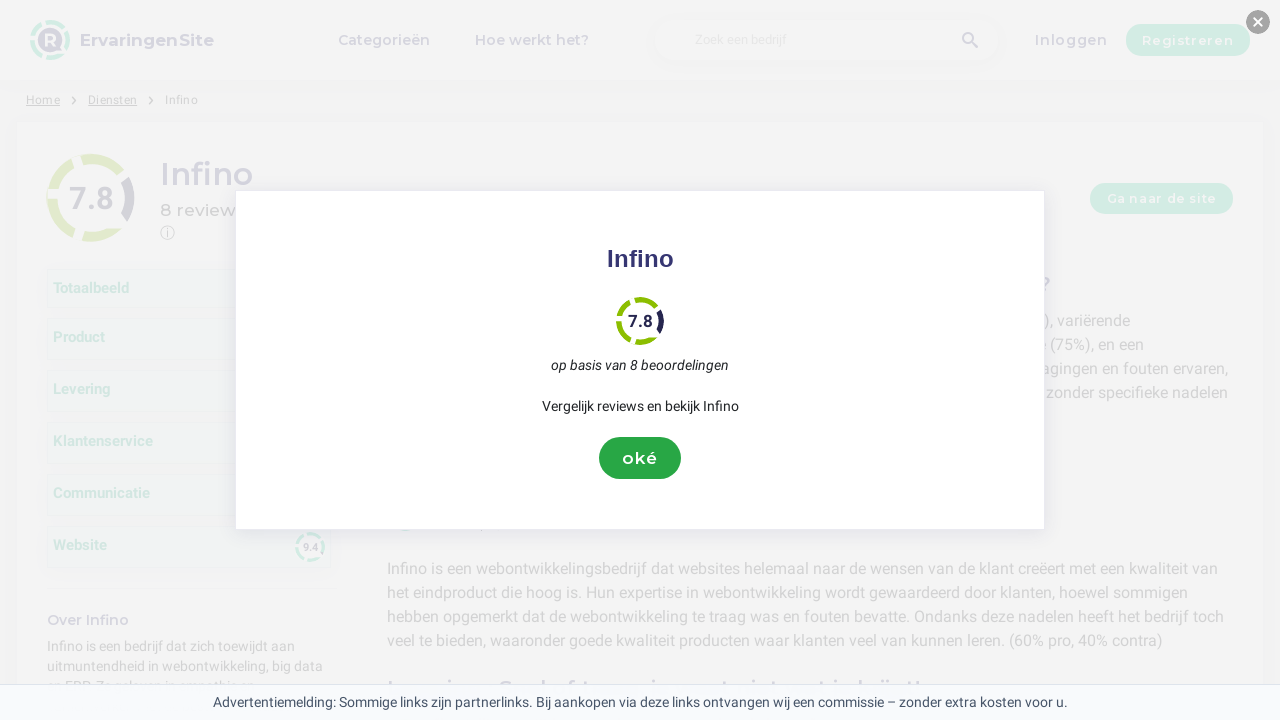

--- FILE ---
content_type: text/html; charset=utf-8
request_url: https://ervaringensite.be/infino
body_size: 11534
content:
<!DOCTYPE html><html lang="nl-be"><head><meta charset="utf-8"/><meta http-equiv="content-language" content="nl-be"><meta name="google-site-verification" content="a78oQADTx8AvE-PF2UAdNXWszzqbiWnZqSA_OO3OhxM" /><meta name="viewport" content="width=device-width, initial-scale=1, shrink-to-fit=no"/><link rel="preconnect" href="https://fonts.gstatic.com"><link rel="icon" type="image/svg+xml" href="/assets/images/ri-images/logo.svg"><link rel="icon" type="image/svg+xml" href="/assets/images/ri-images/logo-white.svg"><link rel="stylesheet" href="/dist/styles/ri.css?v4=true"/><link rel="search" type="application/opensearchdescription+xml" title="ErvaringenSite" href="/opensearch.xml" /><meta property="og:site_name" content="ErvaringenSite" /><title>Shockerende eerlijkheid: Infino beoordelingen 2026</title><meta itemprop="name" content="Shockerende eerlijkheid: Infino beoordelingen 2026"><meta name="twitter:title" content="Shockerende eerlijkheid: Infino beoordelingen 2026"><meta property="og:title" content="Shockerende eerlijkheid: Infino beoordelingen 2026" /><meta name="description" content="8 reviews over Infino in 2026 over service, kwaliteit en prijs - van lof tot klachten. Ontdek wat klanten écht vinden." /><meta itemprop="description" content="8 reviews over Infino in 2026 over service, kwaliteit en prijs - van lof tot klachten. Ontdek wat klanten écht vinden."><meta name="twitter:description" content="8 reviews over Infino in 2026 over service, kwaliteit en prijs - van lof tot klachten. Ontdek wat klanten écht vinden."><meta property="og:description" content="8 reviews over Infino in 2026 over service, kwaliteit en prijs - van lof tot klachten. Ontdek wat klanten écht vinden." /><meta itemprop="image" content="https://ervaringensite.be/uploads/files/import/hectorator/infino-1620793285.png"><meta name="twitter:image:src" content="https://ervaringensite.be/img/500/0/https://ervaringensite.be/uploads/files/import/hectorator/infino-1620793285.png"><meta property="og:image" content="https://ervaringensite.be/uploads/files/import/hectorator/infino-1620793285.png" /><meta property="og:type" content="article" /><meta property="article:published_time" content="2021-05-03CEST05:52:47+01:00" /><meta property="article:modified_time" content="2024-11-29CET00:00:00+01:00" /><link rel="canonical" href="https://ervaringensite.be/infino" /><meta property="og:url" content="https://ervaringensite.be/infino" /><script> 
 enScroll=!1;const lStor=localStorage,sStor=sessionStorage,doc=document,docEl=document.documentElement,docBody=document.body,docLoc=document.location,w=window,s=screen,nav=navigator||{};function a(){const k="G-N1CLTRWGW1",t=()=>Math.floor(Math.random()*1e9)+1,n=()=>Math.floor(Date.now()/1e3),y=()=>(sStor._p||(sStor._p=t()),sStor._p),v=()=>t()+"."+n(),p=()=>(lStor.cid_v4||(lStor.cid_v4=v()),lStor.cid_v4),m=lStor.getItem("cid_v4"),u=()=>m?void 0:enScroll==!0?void 0:"1",l=()=>(sStor.sid||(sStor.sid=n()),sStor.sid),d=()=>{if(!sStor._ss)return sStor._ss="1",sStor._ss;if(sStor.getItem("_ss")=="1")return void 0},r="1",h=()=>{if(sStor.sct)if(enScroll==!0)return sStor.sct;else x=+sStor.getItem("sct")+ +r,sStor.sct=x;else sStor.sct=r;return sStor.sct},e=docLoc.search,f=new URLSearchParams(e),a=["q","s","search","query","keyword"],g=a.some(t=>e.includes("&"+t+"=")||e.includes("?"+t+"=")),i=()=>g==!0?"view_search_results":enScroll==!0?"scroll":"page_view",b=()=>enScroll==!0?"90":void 0,j=()=>{if(i()=="view_search_results"){for(let e of f)if(a.includes(e[0]))return e[1]}else return void 0},o=encodeURIComponent,_=e=>{let t=[];for(let n in e)e.hasOwnProperty(n)&&e[n]!==void 0&&t.push(o(n)+"="+o(e[n]));return t.join("&")},O=!1,C="https://www.google-analytics.com/g/collect",E=_({v:"2",tid:k,_p:y(),sr:(s.width*w.devicePixelRatio+"x"+s.height*w.devicePixelRatio).toString(),ul:(nav.language||void 0).toLowerCase(),cid:p(),_fv:u(),_s:"1",dl:docLoc.origin+docLoc.pathname+e,dt:doc.title||void 0,dr:doc.referrer||void 0,sid:l(),sct:h(),seg:"1",en:i(),"epn.percent_scrolled":b(),"ep.search_term":j(),_ss:d(),_dbg:O?1:void 0}),c=C+"?"+E;if(nav.sendBeacon)nav.sendBeacon(c);else{let e=new XMLHttpRequest;e.open("POST",c,!0)}}a();function sPr(){return(docEl.scrollTop||docBody.scrollTop)/((docEl.scrollHeight||docBody.scrollHeight)-docEl.clientHeight)*100}doc.addEventListener("scroll",sEv,{passive:!0});function sEv(){const e=sPr();if(e<90)return;enScroll=!0,a(),doc.removeEventListener("scroll",sEv,{passive:!0})} 
 </script><script type="application/ld+json" data-business-unit-json-ld="true">{
 "@context": "https://schema.org",
 "@graph": [
 {
 "@type": "Organization",
 "@id": "https://www.reviews-international.com/#/schema/Organization/1",
 "name": "Reviews International",
 "legalName": "Reviews International vof",
 "url": "https://www.reviews-international.com",
 "description": "Read reviews. Write reviews. Find companies.",
 "logo": {
 "@id": "https://www.reviews-international.com/#/schema/ImageObject/Logo/1"
 },
 "email": "support@reviews-international.com",
 "address": {
 "@type": "PostalAddress",
 "@id": "https://www.reviews-international.com/#/schema/PostalAddress/NL",
 "streetAddress": "Brouwersgracht 238",
 "addressLocality": "Amsterdam",
 "addressCountry": "NL",
 "postalCode": "1013HE Amsterdam"
 }
 },
 {
 "@type": "Organization",
 "@id": "https://ervaringensite.be/#/schema/Organization/Redaktion",
 "name": "ErvaringenSite Redactie",
 "url": "https://ervaringensite.be/",
 "description": "De ErvaringenSite redactie is verantwoordelijk voor de inhoudelijke begeleiding, classificatie en kwaliteitsborging van informatie op het platform.",
 "parentOrganization": {
 "@id": "https://www.reviews-international.com/#/schema/Organization/1"
 }
 },
 {
 "@type": "ImageObject",
 "@id": "https://www.reviews-international.com/#/schema/ImageObject/Logo/1",
 "url": "https://reviews-international.com/logo.png",
 "contentUrl": "https://reviews-international.com/logo.png",
 "width": {
 "@type": "QuantitativeValue",
 "value": 512,
 "unitCode": "E37",
 "unitText": "pixel"
 },
 "height": {
 "@type": "QuantitativeValue",
 "value": 512,
 "unitCode": "E37",
 "unitText": "pixel"
 },
 "caption": "Reviews International Logo",
 "name": "Reviews International"
 },
 {
 "@type": "WebSite",
 "@id": "https://ervaringensite.be/#/schema/WebSite/1",
 "url": "https://ervaringensite.be/",
 "name": "ErvaringenSite",
 "description": "Ervaringen & beoordelingen van echte klanten. Lees en deel eerlijke reviews over duizenden bedrijven en help anderen bij hun keuze..",
 "publisher": {
 "@id": "https://www.reviews-international.com/#/schema/Organization/1"
 },
 "copyrightHolder": {
 "@id": "https://www.reviews-international.com/#/schema/Organization/1"
 },
 "potentialAction": [
 {
 "@type": "SearchAction",
 "target": {
 "@type": "EntryPoint",
 "urlTemplate": "https://ervaringensite.be/zoeken?q={search_term_string}"
 },
 "query-input": "required name=search_term_string"
 }
 ],
 "inLanguage": "nl_BE"
 },
 {
 "@type": "WebPage",
 "@id": "https://ervaringensite.be/infino",
 "url": "https://ervaringensite.be/infino",
 "name": "Infino Reviews",
 "description": "8 reviews over Infino in [year] over service, kwaliteit en prijs - van lof tot klachten. Ontdek wat klanten écht vinden.",
 "isPartOf": {
 "@id": "https://ervaringensite.be/#/schema/WebSite/1"
 },
 "inLanguage": "nl_BE",
 "breadcrumb": {
 "@id": "https://ervaringensite.be/infino/#/schema/BreadcrumbList/1"
 },
 "about": {
 "@id": "https://ervaringensite.be/infino"
 },
 "mainEntity": {
 "@id": "https://ervaringensite.be/#/schema/Organization/portal.infino.be"
 },
 "primaryImageOfPage": {
 "@id": "https://ervaringensite.be/#/schema/ImageObject/portal.infino.be"
 },
 "hasPart": {
 "@id": "https://ervaringensite.be/#/schema/DataSet/portal.infino.be/1"
 },
 "reviewedBy": {
 "@type": "Organization"
 },
 "dateModified": "2024-11-29"
 },
 {
 "@type": "BreadcrumbList",
 "@id": "https://ervaringensite.be/infino/#/schema/BreadcrumbList/1",
 "itemListElement": [
 {
 "@type": "ListItem",
 "position": 1,
 "name": "Home",
 "item": "https://ervaringensite.be/",
 "sameAs": "https://ervaringensite.be/"
 },
 {
 "@type": "ListItem",
 "position": 2,
 "name": "Diensten",
 "item": "https://ervaringensite.be/diensten",
 "sameAs": "https://ervaringensite.be/diensten"
 },
 {
 "@type": "ListItem",
 "position": 3,
 "name": "Infino Reviews",
 "item": {
 "@id": "https://ervaringensite.be/infino"
 }
 }
 ]
 },
 {
 "@type": "ImageObject",
 "@id": "https://ervaringensite.be/#/schema/ImageObject/portal.infino.be",
 "url": "https://ervaringensite.be/uploads/files/import/hectorator/infino-1620793285.png",
 "contentUrl": "https://ervaringensite.be/uploads/files/import/hectorator/infino-1620793285.png"
 },
 {
 "@type": "LocalBusiness",
 "@id": "https://ervaringensite.be/#/schema/Organization/portal.infino.be",
 "url": "https://ervaringensite.be/infino",
 "sameAs": "https://portal.infino.be",
 "name": "Infino",
 "description": "Infino",
 "address": {
 "@type": "PostalAddress",
 "addressCountry": "BE" },
 "image": {
 "@id": "https://ervaringensite.be/#/schema/ImageObject/portal.infino.be"
 },
 "aggregateRating": {
 "@type": "AggregateRating",
 "bestRating": "5",
 "worstRating": "1",
 "ratingValue": "3.9",
 "reviewCount": "8"
 }
 ,"review": [
 {
 "@type": "Review",
 "author": {
 "@id": "https://www.reviews-international.com/#/schema/Organization/1"
 },
 "headline": "Product",
 "reviewBody": "Infino is een webontwikkelingsbedrijf dat websites helemaal naar de wensen van de klant creëert met een kwaliteit van het eindproduct die hoog is. Hun expertise in webontwikkeling wordt gewaardeerd door klanten, hoewel sommigen hebben opgemerkt dat de webontwikkeling te traag was en fouten bevatte. Ondanks deze nadelen heeft het bedrijf toch veel te bieden, waaronder goede kwaliteit producten waar klanten veel van kunnen leren. (60% pro, 40% contra)",
 "reviewRating": {
 "@type": "Rating",
 "bestRating": "5",
 "worstRating": "1",
 "ratingValue": "4.1",
 "reviewAspect": "Product"
 },
 "publisher": {
 "@id": "https://www.reviews-international.com/#/schema/Organization/1"
 },
 "inLanguage": "nl_BE"
 }
 , {
 "@type": "Review",
 "author": {
 "@id": "https://www.reviews-international.com/#/schema/Organization/1"
 },
 "headline": "Levering",
 "reviewBody": "De levering van Infino kan variëren, sommige klanten ervaren vertragingen (33%), terwijl anderen genieten van een snelle service (67%). Het wordt aanbevolen om hier niet te kopen volgens sommige klanten.",
 "reviewRating": {
 "@type": "Rating",
 "bestRating": "5",
 "worstRating": "1",
 "ratingValue": "3.6",
 "reviewAspect": "Levering"
 },
 "publisher": {
 "@id": "https://www.reviews-international.com/#/schema/Organization/1"
 },
 "inLanguage": "nl_BE"
 }
 , {
 "@type": "Review",
 "author": {
 "@id": "https://www.reviews-international.com/#/schema/Organization/1"
 },
 "headline": "Klantenservice",
 "reviewBody": "Infino's klantenservice wordt over het algemeen goed beoordeeld, met een professioneel en behulpzaam team gedurende het hele proces. De service wordt als uitstekend ervaren, met vriendelijk personeel dat duidelijke uitleg geeft. Echter, sommige ervaringen wijzen op genegeerd worden door het team, wat resulteert in een echt verschrikkelijke service. Dit kan potentiële kopers afschrikken, ondanks de positieve feedback. Het is belangrijk om te onthouden dat de klantervaring kan variëren en dat het aan te raden is om de klantenservice van Infino zelf te ervaren om een goed oordeel te vellen. (75%)",
 "reviewRating": {
 "@type": "Rating",
 "bestRating": "5",
 "worstRating": "1",
 "ratingValue": "4.1",
 "reviewAspect": "Klantenservice"
 },
 "publisher": {
 "@id": "https://www.reviews-international.com/#/schema/Organization/1"
 },
 "inLanguage": "nl_BE"
 }
 , {
 "@type": "Review",
 "author": {
 "@id": "https://www.reviews-international.com/#/schema/Organization/1"
 },
 "headline": "Communicatie",
 "reviewBody": "Infino biedt een professioneel en behulpzaam team dat klanten gedurende het hele proces bijstaat (80%). De communicatie is constant en klanten worden op de hoogte gehouden van de voortgang (90%). De service is uitstekend, maar sommige klanten voelden zich genegeerd door het team (70%). Helaas kwamen bestellingen soms later aan dan verwacht (60%). Over het algemeen zijn klanten tevreden met de vriendelijkheid en hulpvaardigheid van het personeel (85%). Het enige nadeel is dat de webontwikkeling soms te traag verloopt en fouten bevat (75%).",
 "reviewRating": {
 "@type": "Rating",
 "bestRating": "5",
 "worstRating": "1",
 "ratingValue": "3.8",
 "reviewAspect": "Communicatie"
 },
 "publisher": {
 "@id": "https://www.reviews-international.com/#/schema/Organization/1"
 },
 "inLanguage": "nl_BE"
 }
 , {
 "@type": "Review",
 "author": {
 "@id": "https://www.reviews-international.com/#/schema/Organization/1"
 },
 "headline": "Website",
 "reviewBody": "De website van Infino wordt zeer positief beoordeeld met 100% voldaanheid van de wensen. Het vriendelijke en behulpzame personeel met expertise in webontwikkeling zorgt voor een uitstekende service. Klanten hebben een leuke ervaring met deze website, maar er zijn geen specifieke nadelen genoemd in de reviews.",
 "reviewRating": {
 "@type": "Rating",
 "bestRating": "5",
 "worstRating": "1",
 "ratingValue": "4.7",
 "reviewAspect": "Website"
 },
 "publisher": {
 "@id": "https://www.reviews-international.com/#/schema/Organization/1"
 },
 "inLanguage": "nl_BE"
 }
 ]
 }

 ]
}</script><script type="application/ld+json" data-business-unit-json-ld-dataset="true">{
 "@context": [
 "https://schema.org",
 {
 "csvw": "http://www.w3.org/ns/csvw#"
 }
 ],
 "@graph": {
 "@type": "Dataset",
 "@id": "https://ervaringensite.be/#/schema/DataSet/portal.infino.be/1",
 "name": "Infino",
 "description": "Diagram with review-data of Infino, by Reviews International.",
 "license" : "https://creativecommons.org/publicdomain/zero/1.0/",
 "isAccessibleForFree" : true,
 "creator": {
 "@id": "https://www.reviews-international.com/#/schema/Organization/1"
 },
 "publisher": {
 "@id": "https://www.reviews-international.com/#/schema/Organization/1"
 },
 "about": {
 "@id": "https://ervaringensite.be/#/schema/Organization/portal.infino.be"
 },
 "mainEntity": {
 "@type": "Table",
 "csvw:tableSchema": {
 "csvw:columns": [
 {
 "csvw:name": "1 star",
 "csvw:datatype": "integer",
 "csvw:cells": [
 {
 "csvw:value": "0",
 "csvw:notes": [
 "0%"
 ]
 }
 ]
 },
 {
 "csvw:name": "2 stars",
 "csvw:datatype": "integer",
 "csvw:cells": [
 {
 "csvw:value": "2",
 "csvw:notes": [
 "25%"
 ]
 }
 ]
 },
 {
 "csvw:name": "3 stars",
 "csvw:datatype": "integer",
 "csvw:cells": [
 {
 "csvw:value": "1",
 "csvw:notes": [
 "13%"
 ]
 }
 ]
 },
 {
 "csvw:name": "4 stars",
 "csvw:datatype": "integer",
 "csvw:cells": [
 {
 "csvw:value": "4",
 "csvw:notes": [
 "50%"
 ]
 }
 ]
 },
 {
 "csvw:name": "5 stars",
 "csvw:datatype": "integer",
 "csvw:cells": [
 {
 "csvw:value": "1",
 "csvw:notes": [
 "13%"
 ]
 }
 ]
 },
 {
 "csvw:name": "Total",
 "csvw:datatype": "integer",
 "csvw:cells": [
 {
 "csvw:value": "8",
 "csvw:notes": [
 "100%"
 ]
 }
 ]
 }
 ]
 }
 }
 }
 }
 </script></head><body><svg style="display: none;"><defs><svg
 id="spinner-cart-icon"
 viewBox="0 0 24 24"
 preserveAspectRatio="xMaxYMax meet"
 ><path d="M8.7,22.2a2.4,2.4,0,1,0,2.4,2.4A2.4,2.4,0,0,0,8.7,22.2ZM1.5,3V5.4H3.9l4.32,9.108L6.6,17.448A2.32,2.32,0,0,0,6.3,18.6,2.407,2.407,0,0,0,8.7,21H23.1V18.6H9.2a.3.3,0,0,1-.3-.3l.036-.144L10.02,16.2h8.94a2.389,2.389,0,0,0,2.1-1.236l4.3-7.788A1.172,1.172,0,0,0,25.5,6.6a1.2,1.2,0,0,0-1.2-1.2H6.552L5.424,3ZM20.7,22.2a2.4,2.4,0,1,0,2.4,2.4A2.4,2.4,0,0,0,20.7,22.2Z" transform="translate(-1.5 -3)"/></svg><svg 
 id="spinner-support-icon"
 viewBox="0 0 24 24"
 preserveAspectRatio="xMaxYMax meet"
 ><path d="M5,9.75a1.5,1.5,0,0,0-1.5-1.5H2.75a3,3,0,0,0-3,3V13.5a3,3,0,0,0,3,3H3.5A1.5,1.5,0,0,0,5,15ZM21.25,16.5a3,3,0,0,0,3-3V11.25a3,3,0,0,0-3-3H20.5A1.5,1.5,0,0,0,19,9.75V15a1.5,1.5,0,0,0,1.5,1.5ZM12,0A12.228,12.228,0,0,0,0,12v.75a.75.75,0,0,0,.75.75H1.5a.75.75,0,0,0,.75-.75V12a9.75,9.75,0,0,1,19.5,0h-.006c0,.114.006,7.768.006,7.768a1.982,1.982,0,0,1-1.982,1.982H18a2.25,2.25,0,0,0-2.25-2.25h-1.5a2.25,2.25,0,0,0,0,4.5h5.518A4.232,4.232,0,0,0,24,19.768V12A12.228,12.228,0,0,0,12,0Z" transform="translate(0.25)"/></svg><svg
 id="spinner-price-icon"
 viewBox="0 0 24 24"
 preserveAspectRatio="xMaxYMax meet"
 ><path d="M16.645,22.7a.642.642,0,0,0-.773-.5,11.255,11.255,0,0,1-2.434.29,6.9,6.9,0,0,1-6.507-4.578h6.09a.643.643,0,0,0,.627-.5l.341-1.519a.643.643,0,0,0-.627-.784H6.173a11.565,11.565,0,0,1,.007-2.263h7.853a.643.643,0,0,0,.628-.505l.349-1.594a.643.643,0,0,0-.628-.78H6.974a6.728,6.728,0,0,1,6.3-4.019,10.493,10.493,0,0,1,2.028.222.643.643,0,0,0,.75-.462L16.7,3.328a.642.642,0,0,0-.5-.8,15.6,15.6,0,0,0-2.822-.279A11.449,11.449,0,0,0,2.415,9.964H.643A.643.643,0,0,0,0,10.607V12.2a.643.643,0,0,0,.643.643H1.8a15.9,15.9,0,0,0-.01,2.263H.643A.643.643,0,0,0,0,15.75v1.519a.643.643,0,0,0,.643.643H2.256A11.222,11.222,0,0,0,13.373,26.25a13.362,13.362,0,0,0,3.273-.417.643.643,0,0,0,.471-.748L16.645,22.7Z" transform="translate(0 -2.25)"/></svg><svg
 id="spinner-delivery-icon"
 viewBox="0 0 24 24"
 preserveAspectRatio="xMaxYMax meet"
 ><path d="M23.4,13.2h-.6V9.146a1.8,1.8,0,0,0-.529-1.271L18.525,4.129A1.8,1.8,0,0,0,17.254,3.6H15.6V1.8A1.8,1.8,0,0,0,13.8,0H1.8A1.8,1.8,0,0,0,0,1.8v12a1.8,1.8,0,0,0,1.8,1.8h.6a3.6,3.6,0,1,0,7.2,0h4.8a3.6,3.6,0,1,0,7.2,0h1.8A.6.6,0,0,0,24,15V13.8A.6.6,0,0,0,23.4,13.2ZM6,17.4a1.8,1.8,0,1,1,1.8-1.8A1.8,1.8,0,0,1,6,17.4Zm12,0a1.8,1.8,0,1,1,1.8-1.8A1.8,1.8,0,0,1,18,17.4Zm3-7.8H15.6V5.4h1.654L21,9.146Z"/></svg><svg id="logo-mask" width="36" height="36" version="1.1" viewBox="36 36 36 36" xmlns="http://www.w3.org/2000/svg"><path transform="translate(36,36)" d="m-0.25977-0.16406v36.328h36.52v-36.328h-36.52zm18.76 0.16406a17.359 17.359 0 0 1 12.369 5.1309c0.38 0.38 0.73031 0.76969 1.0703 1.1797l-3.2988 2.4785a13.327 13.327 0 0 0-13.191-4.2793c-0.2 0.04-0.39008 0.11016-0.58008 0.16016l-1.3184-3.959a17.787 17.787 0 0 1 4.9492-0.71094zm-8.7305 1.8203 1.3301 3.9902a13.118 13.118 0 0 0-4.9395 4.6797 13.139 13.139 0 0 0-1.5801 3.7793h-4.2695a17.371 17.371 0 0 1 4.8203-9.1387 17.055 17.055 0 0 1 4.6387-3.3105zm23.891 7.4844a17.468 17.468 0 0 1-0.7207 18.609 1.544 1.544 0 0 0-0.16992-0.33984l-2.3691-3.3984a13.29 13.29 0 0 0-0.070313-12.371l3.3301-2.5zm-33.65 8.9551h4.1699a13.885 13.885 0 0 0 0.34961 3.3203 13.24 13.24 0 0 0 5.9805 8.2891 11.882 11.882 0 0 0 1.1094 0.60156l-1.3184 3.9688a17.494 17.494 0 0 1-10.301-15.939c0-0.08 0.0097656-0.16023 0.0097656-0.24023zm24.529 12.17h6.7402c-0.14 0.15-0.25844 0.29945-0.39844 0.43945a17.4 17.4 0 0 1-12.381 5.1309 17.773 17.773 0 0 1-4.3809-0.57031l1.3105-3.9395a13.544 13.544 0 0 0 3.0996 0.36914 13.445 13.445 0 0 0 6.0098-1.4297z" fill="currentColor"/><g id="r-symbol" transform="translate(36 36)"></g></svg></defs></svg><div data-component="navigation" id="nav-bar" data-theme="ri"><div id="js-menu-overlay" class="nav-overlay" data-visible="false">Overlay</div><div class="nav-inner-wrapper"><div class="max-width nav-inner" data-user=""><div class="nav-logo-container"><a href="/" class="nav-logo" aria-label="ErvaringenSite" title="ErvaringenSite"><img loading="lazy" src="/assets/images/ri-images/logo.svg" alt="" width="56" height="56" /><span> 
 ErvaringenSite </span></a></div><nav class="nav-main" id="nav-main" aria-expanded="false"><ul class="nav-main--items"><li><a href="/categorieen" title="Categorieën">Categorieën</a></li><li><a href="/about" title="Hoe werkt het?">Hoe werkt het?</a></li></ul><div class="finder__form"><form method="get" action="/zoeken" class="nav-main--search" role="search"><input type="text" placeholder="Zoek een bedrijf" aria-label="Zoek een bedrijf" name="q" autocomplete="off" class="search-field"/><button type="submit" title="Zoek een bedrijf" aria-label="Zoek een bedrijf" class="search" style="right: 2rem;left:inherit"><i class="icon-search"></i></button></form><div class="search-form-autocomplete"><div class="autocomplete"><div class="autocomplete-loading">...</div><div class="autocomplete-list"><ul></ul></div></div></div></div><div class="nav-main--login"><a href="#login-form" id="js-login-open-login" title="Click to login"> 
 Inloggen </a><a href="#login-form" id="js-login-open-register" title="Click to register"> 
 Registreren </a></div><!-- <ul class="nav-main--bottom">--><!-- <li class="header__bottom-item">--><!--">--><!--</a>--><!-- </li>--><!-- </ul>--></nav><button id="js-menu-toggle" class="nav-toggle" aria-pressed="false"><span>Toggle</span></button></div></div><div data-component="login-signup-dialog" class="login-signup-dialog" id="login-signup-dialog" aria-hidden="true" data-theme="ri"><div class="login-signup-dialog__holder"><div class="login-signup-dialog__close-and-back"><a href="#" class="dialog-back js-close-form" title="Terug">Terug</a><button id="js-close-form" class="dialog-close js-close-form" data-isCloseButton><span>Sluiten</span></button></div><div class="login-signup-dialog__image"><div class="img" style="background-image: url('/assets/images/ri-images/Circle-hero.svg')"></div><!--<a href="#" title="Hoe werkt het?">Hoe werkt het?</a>--></div><div class="login-signup-dialog__form" data-hastabs><div class="tabs" role="tablist" aria-label="Inloggen of aanmelden"><button class="tabs__tab" role="tab" aria-selected="true" aria-controls="panel-login" id="tab-login" title="Inloggen"> 
 Inloggen </button><button class="tabs__tab" role="tab" aria-selected="false" aria-controls="panel-register" id="tab-register" tabindex="-1" title="Registreren"> 
 Registreren </button></div><div tabindex="0" role="tabpanel" id="panel-login" aria-labelledby="tab-login"><div data-component="login-form" class="login-form"><form action="/login" autocomplete="off" method="post"><div class="angular-style"><input 
 id="popup-username" 
 type="email" 
 name="username" 
 minlength="2" 
 autocomplete="off" 
 aria-required="true" 
 aria-labelledby="login-form-username" 
 placeholder="Je e-mail adres" 
 /><label id="login-form-username" for="popup-username">Je e-mail adres</label></div><div class="angular-style"><input 
 id="popup-password" 
 type="password" 
 name="password" 
 autocomplete="off" 
 data-skipvalidation 
 aria-required="true" 
 placeholder="Wachtwoord" 
 aria-labelledby="login-form-password" 
 /><label id="login-form-password" for="popup-password">Wachtwoord</label></div><div class="login-form__submit"><button disabled type="submit" class="button" title="Inloggen"> 
 Inloggen </button><a href="/forgot" title="Wachtwoord vergeten?">Wachtwoord vergeten?</a></div></form></div></div><div tabindex="0" role="tabpanel" id="panel-register" aria-labelledby="tab-register" hidden><div data-component="signup-form" class="signup-form"><!--<p>Maak een account aan als</p>--><form class="signup-form__radio"><label class="is-radio"><input 
 type="radio" 
 name="form-type" 
 value="reviewer" 
 
 checked /><span> 
 Reviewer </span></label></form><div class="sign-up-review-form signup-form__type signup-form__type--reviewer active"><form method="post" action="/signup"><div class="angular-style"><label for="62064">Je naam</label><input id="62064" type="text" minlength="2" maxlength="16" name="name" aria-required="true" placeholder="Je naam" /></div><div class="angular-style"><label for="47778">Je e-mail adres</label><input id="47778" name="email" type="email" aria-required="true" placeholder="Je e-mail adres"/></div><div class="angular-style"><label for="9643">Wachtwoord</label><input id="9643" type="password" name="password" aria-required="true" placeholder="Wachtwoord" 
 data-errormsg="Your password should at least have 8 characters, with at least a symbol, upper and lower case letters and a number." /></div><label class="is-checkbox"><input type="checkbox" name="privacy" aria-required="true" /><span class="checktext">Ik ga akkoord met de algemene voorwaarden</span></label><div class="signup-form__submit signup-form__submit--center"><button 
 type="submit" 
 class="button button--lg" 
 disabled 
 title="Registreren" 
 > 
 Registreren </button></div><input id="input-account-type-2" type="hidden" name="account-type" /></form></div></div></div></div></div></div></div><div class="main-scroll-container" id="main-scroll-container"><div class="content-wrapper" data-view="company-page-unpaid" id="header-company"><div class="component-wrapper max-width"><nav data-component="breadcrumb" class="breadcrumb max-width"><ul><li><a href="/">Home</a></li><li><a href="/diensten">Diensten</a></li><li><a href="https://ervaringensite.be/infino"><span class="selected-breadcrumb">Infino</span></a></li></ul></nav></div><main class="full-width component-wrapper"><div class="component-wrapper full-width" id="search-result"><section data-component="search-result" class="centered search-result" data-theme="ri"><div class="component-header max-width"><div class="rating-spinner rating-spinner--big rating-78"><div class="group"><div class="color-wheel"></div><div class="dash"><svg viewBox="0 0 36 36"><use xlink:href="#logo-mask"></use></svg></div></div></div><div class="rating-spinner-header"><h1>Infino <p class="review-pnl">8 reviews uit 2 bronnen </p></h1><span class="tooltip-text"> 
 ⓘ 
 <span class="tooltip-content"> 
 We doen ons best om onze beoordelingen zo nauwkeurig en transparant mogelijk te houden. De tevredenheidsscore van 7.8 voor Infino komt uit 8 recente beoordelingen, meestal van het afgelopen jaar. We halen deze beoordelingen van verschillende sites. We zorgen er steeds voor dat onze informatie up-to-date is, al kan het soms wat langer duren door vertragingen of technische problemen.<br><br>De tevredenheidsscore wordt berekend door het gemiddelde van alle beoordelingen te nemen.<br><br>Sites waar we de beoordelingen voor Infino gevonden hebben:<br><br>– <a href="/" >ErvaringenSite</a> (7)<br>– <a href="https://be.trustpilot.com/" rel="nofollow noopener" target="_blank">TrustPilot</a> (1) </span></span></div><div style="margin-left: auto"><a class="button" href="/diensten/infino/out/go">Ga naar de site</a></div></div><div class="component-overiview-side-content max-width"><div class="component-overiview-category"><div class="filter-ratings-block-filter component-filter"><div class="ratings-block ratings-block-filter component-filter"><div class="ratings-block__container component-filter"><a class="component-overview " href="/infino"><div class="component-rating-category"> 
 Totaalbeeld </div></a></div></div><div class="ratings-block ratings-block-filter component-filter"><div class="ratings-block__container component-filter"><a class="component-overview " href="/infino/product"><div class="component-rating-category"> 
 Product </div><div class="rating-spinner rating-spinner rating-82"><div class="group"><div class="color-wheel"></div><div class="dash"><svg viewBox="0 0 36 36"><use xlink:href="#logo-mask"></use></svg></div></div></div></a></div></div><div class="ratings-block ratings-block-filter component-filter"><div class="ratings-block__container component-filter"><a class="component-overview " href="/infino/levering"><div class="component-rating-category"> 
 Levering </div><div class="rating-spinner rating-spinner rating-72"><div class="group"><div class="color-wheel"></div><div class="dash"><svg viewBox="0 0 36 36"><use xlink:href="#logo-mask"></use></svg></div></div></div></a></div></div><div class="ratings-block ratings-block-filter component-filter"><div class="ratings-block__container component-filter"><a class="component-overview " href="/infino/klantenservice"><div class="component-rating-category"> 
 Klantenservice </div><div class="rating-spinner rating-spinner rating-82"><div class="group"><div class="color-wheel"></div><div class="dash"><svg viewBox="0 0 36 36"><use xlink:href="#logo-mask"></use></svg></div></div></div></a></div></div><div class="ratings-block ratings-block-filter component-filter"><div class="ratings-block__container component-filter"><a class="component-overview " href="/infino/communicatie"><div class="component-rating-category"> 
 Communicatie </div><div class="rating-spinner rating-spinner rating-76"><div class="group"><div class="color-wheel"></div><div class="dash"><svg viewBox="0 0 36 36"><use xlink:href="#logo-mask"></use></svg></div></div></div></a></div></div><div class="ratings-block ratings-block-filter component-filter"><div class="ratings-block__container component-filter"><a class="component-overview " href="/infino/website"><div class="component-rating-category"> 
 Website </div><div class="rating-spinner rating-spinner rating-94"><div class="group"><div class="color-wheel"></div><div class="dash"><svg viewBox="0 0 36 36"><use xlink:href="#logo-mask"></use></svg></div></div></div></a></div></div></div><hr></div><div class="overview-summary"><h2> 
 Totaalbeeld : Kwaliteit is top, maar af en toe wat vertraging? </h2><p><span class="tooltip-text"> 
 ⓘ 
 <span class="tooltip-content"> 
 We hebben een handige manier ontwikkeld om snel te begrijpen wat andere gebruikers van een product of dienst vinden. Onze AI-technologie bekijkt de beoordelingen, voelt de belangrijkste emoties aan en haalt de kernthema's naar boven. Dit alles zetten we overzichtelijk op een rijtje voor je. Zo kun je in één oogopslag zien wat de belangrijkste meningen zijn, zonder dat je alle beoordelingen zelf hoeft te lezen. </span></span> 
 Infino is een webontwikkelingsbedrijf met een goede kwaliteit van het eindproduct (60% pro), variërende leveringstijden (33% contra, 67% pro), een over het algemeen goed beoordeelde klantenservice (75%), en een professioneel en behulpzaam team voor communicatie (80%). Hoewel sommige klanten vertragingen en fouten ervaren, biedt Infino nog steeds goede kwaliteitsproducten en heeft een positieve online aanwezigheid zonder specifieke nadelen gemeld over hun website. </p><h2><a class="overview-summary-category" 
 href="/infino/product">Product</a> 
 : Kwaliteit met een snufje geduld! </h2><div class="overview-summary-rating max-width"><div class="rating-spinner rating-spinner--small rating-82"><div class="group"><div class="color-wheel"></div><div class="dash"><svg viewBox="0 0 36 36"><use xlink:href="#logo-mask"></use></svg></div></div></div><div class="overview-review-rating"><div class="slider-content"><p class="review-text n-review"><em>“De webontwikkeling was te traag, reageerde niet goed en er zaten veel fouten in”</em></p><p class="review-text p-review"><em>“Ik heb veel bijgeleerd”</em></p><p class="review-text p-review"><em>“Expertise in webontwikkeling”</em></p><p class="review-text p-review"><em>“website helemaal naar mijn wensen”</em></p><p class="review-text n-review"><em>“kwaliteit van het eindproduct”</em></p><p class="review-text n-review"><em>“verwachtingen”</em></p><p class="review-text p-review"><em>“Goede kwaliteit producten”</em></p></div><p class="votes">👍 4 &nbsp; 
 👎 3</p></div></div><p>Infino is een webontwikkelingsbedrijf dat websites helemaal naar de wensen van de klant creëert met een kwaliteit van het eindproduct die hoog is. Hun expertise in webontwikkeling wordt gewaardeerd door klanten, hoewel sommigen hebben opgemerkt dat de webontwikkeling te traag was en fouten bevatte. Ondanks deze nadelen heeft het bedrijf toch veel te bieden, waaronder goede kwaliteit producten waar klanten veel van kunnen leren. (60% pro, 40% contra)</p><h2><a class="overview-summary-category" 
 href="/infino/levering">Levering</a> 
 : Snel of traag, je weet niet wat je krijgt! </h2><div class="overview-summary-rating max-width"><div class="rating-spinner rating-spinner--small rating-72"><div class="group"><div class="color-wheel"></div><div class="dash"><svg viewBox="0 0 36 36"><use xlink:href="#logo-mask"></use></svg></div></div></div><div class="overview-review-rating"><div class="slider-content"><p class="review-text n-review"><em>“bestelling op tijd zou aankomen, maar duurde langer”</em></p><p class="review-text n-review"><em>“aanraden om hier niet te kopen”</em></p><p class="review-text p-review"><em>“Snelle levering”</em></p></div><p class="votes">👍 1 &nbsp; 
 👎 2</p></div></div><p>De levering van Infino kan variëren, sommige klanten ervaren vertragingen (33%), terwijl anderen genieten van een snelle service (67%). Het wordt aanbevolen om hier niet te kopen volgens sommige klanten.</p><h2><a class="overview-summary-category" 
 href="/infino/klantenservice">Klantenservice</a> 
 : Een geweldige service, behalve als je genegeerd wordt! </h2><div class="overview-summary-rating max-width"><div class="rating-spinner rating-spinner--small rating-82"><div class="group"><div class="color-wheel"></div><div class="dash"><svg viewBox="0 0 36 36"><use xlink:href="#logo-mask"></use></svg></div></div></div><div class="overview-review-rating"><div class="slider-content"><p class="review-text p-review"><em>“Leraar legde alles super duidelijk uit”</em></p><p class="review-text p-review"><em>“Leuke ervaring”</em></p><p class="review-text p-review"><em>“Zou het zeker aanraden aan anderen”</em></p><p class="review-text n-review"><em>“genegeerd door het team”</em></p><p class="review-text n-review"><em>“service was echt verschrikkelijk”</em></p><p class="review-text n-review"><em>“nooit meer terugkomen”</em></p><p class="review-text n-review"><em>“aanraden om hier niet te kopen”</em></p><p class="review-text p-review"><em>“Vriendelijk personeel en behulpzaam”</em></p><p class="review-text p-review"><em>“professioneel team en behulpzaam gedurende het hele proces”</em></p><p class="review-text p-review"><em>“zou Infino zeker aanraden aan anderen”</em></p><p class="review-text p-review"><em>“Uitstekende service”</em></p><p class="review-text n-review"><em>“service”</em></p><p class="review-text p-review"><em>“Vriendelijke klantenservice”</em></p></div><p class="votes">👍 8 &nbsp; 
 👎 5</p></div></div><p>Infino's klantenservice wordt over het algemeen goed beoordeeld, met een professioneel en behulpzaam team gedurende het hele proces. De service wordt als uitstekend ervaren, met vriendelijk personeel dat duidelijke uitleg geeft. Echter, sommige ervaringen wijzen op genegeerd worden door het team, wat resulteert in een echt verschrikkelijke service. Dit kan potentiële kopers afschrikken, ondanks de positieve feedback. Het is belangrijk om te onthouden dat de klantervaring kan variëren en dat het aan te raden is om de klantenservice van Infino zelf te ervaren om een goed oordeel te vellen. (75%)</p><h2><a class="overview-summary-category" 
 href="/infino/communicatie">Communicatie</a> 
 : Ze zijn vriendelijk, maar niet altijd tijdig! </h2><div class="overview-summary-rating max-width"><div class="rating-spinner rating-spinner--small rating-76"><div class="group"><div class="color-wheel"></div><div class="dash"><svg viewBox="0 0 36 36"><use xlink:href="#logo-mask"></use></svg></div></div></div><div class="overview-review-rating"><div class="slider-content"><p class="review-text n-review"><em>“De webontwikkeling was te traag, reageerde niet goed en er zaten veel fouten in”</em></p><p class="review-text n-review"><em>“De communicatie met het team was niet zoals ik gehoopt had”</em></p><p class="review-text p-review"><em>“Leraar legde alles super duidelijk uit”</em></p><p class="review-text n-review"><em>“genegeerd door het team”</em></p><p class="review-text n-review"><em>“bestelling op tijd zou aankomen, maar duurde langer”</em></p><p class="review-text n-review"><em>“aanraden om hier niet te kopen”</em></p><p class="review-text p-review"><em>“Vriendelijk personeel en behulpzaam”</em></p><p class="review-text p-review"><em>“professioneel team en behulpzaam gedurende het hele proces”</em></p><p class="review-text p-review"><em>“constant op de hoogte gehouden van hoe het ging”</em></p><p class="review-text p-review"><em>“Uitstekende service”</em></p><p class="review-text n-review"><em>“service”</em></p><p class="review-text n-review"><em>“communicatie”</em></p></div><p class="votes">👍 5 &nbsp; 
 👎 7</p></div></div><p>Infino biedt een professioneel en behulpzaam team dat klanten gedurende het hele proces bijstaat (80%). De communicatie is constant en klanten worden op de hoogte gehouden van de voortgang (90%). De service is uitstekend, maar sommige klanten voelden zich genegeerd door het team (70%). Helaas kwamen bestellingen soms later aan dan verwacht (60%). Over het algemeen zijn klanten tevreden met de vriendelijkheid en hulpvaardigheid van het personeel (85%). Het enige nadeel is dat de webontwikkeling soms te traag verloopt en fouten bevat (75%).</p><h2><a class="overview-summary-category" 
 href="/infino/website">Website</a> 
 : Wat een geweldige ervaring! </h2><div class="overview-summary-rating max-width"><div class="rating-spinner rating-spinner--small rating-94"><div class="group"><div class="color-wheel"></div><div class="dash"><svg viewBox="0 0 36 36"><use xlink:href="#logo-mask"></use></svg></div></div></div><div class="overview-review-rating"><div class="slider-content"><p class="review-text p-review"><em>“Leuke ervaring”</em></p><p class="review-text p-review"><em>“Vriendelijk personeel en behulpzaam”</em></p><p class="review-text p-review"><em>“Expertise in webontwikkeling”</em></p><p class="review-text p-review"><em>“website helemaal naar mijn wensen”</em></p><p class="review-text p-review"><em>“Uitstekende service”</em></p></div><p class="votes">👍 5 &nbsp; 
 👎 0</p></div></div><p>De website van Infino wordt zeer positief beoordeeld met 100% voldaanheid van de wensen. Het vriendelijke en behulpzame personeel met expertise in webontwikkeling zorgt voor een uitstekende service. Klanten hebben een leuke ervaring met deze website, maar er zijn geen specifieke nadelen genoemd in de reviews.</p></div></div><div class="show-on-mobile"><hr><section data-component="side-content" class="side-content centered" id="side-content-desktop" style="border:0;box-shadow: none;"><h4 id="bonus">Over Infino</h4><p>Infino is een bedrijf dat zich toewijdt aan uitmuntendheid in webontwikkeling, big data en ERP. Ze geloven in empathie en samenwerken met de beste in de industrie om toegevoegde waarde te leveren aan klanten. Hun focus ligt op webontwikkeling, cloud computing, klantenontwikkeling, big data en ERP. Infino investeert in de ontwikkeling van hun medewerkers en biedt kwalitatieve training. De klantenservice van Infino is zowel telefonisch als per e-mail bereikbaar. Klanten kunnen hun ervaringen delen en feedback geven over de dienstverlening van Infino.</p><hr><h4>Contactgegevens</h4><p style="height: 5px;"><a href="https://portal.infino.be" rel="nofollow noopener" target="_blank">🌐 portal.infino.be</a></p><br><hr><h4>Categorieën</h4><p><a class="header__menu-sublink" href="/diensten/werk-en-vacatures-ervaringen-beoordelingen-reviews"> 
 Werk en B2B </a> 
 | <a class="header__menu-sublink" href="/diensten/overige-diensten-ervaringen-beoordelingen-reviews"> 
 Overige diensten </a> 
 | <a class="header__menu-sublink" href="/diensten/software-diensten-oplossingen-reviews-ervaringen"> 
 Software-oplossingen </a> 
 | <a class="header__menu-sublink" href="/diensten"> 
 Diensten </a></p></section></div></section></div></main><br></div><div id="popupClicker" class="popup"><div class="popup__wrapper"><input id="company-popup__trigger" type="checkbox"><section class="company-popup"><div class="company-popup__container" style="position: relative;"><div class="company-popup__title popup_title">
 Infino </div><div class="company-popup__title"><div class="rating-spinner rating-spinner--color-text rating-78" style="margin:10px auto;"><div class="group"><div class="color-wheel"></div><div class="dash"><svg viewBox="0 0 36 36"><use xlink:href="#logo-mask"></use></svg></div></div></div></div><p><em>op basis van 8 beoordelingen</em></p><p>Vergelijk reviews en bekijk Infino</p><a rel="sponsored noopener" href="/diensten/infino/out/popup-button" class="outLink"><label for="company-popup__trigger" class="button bird-pop-button" style="background-color:#28a745;">oké </label></a></div></section><label for="company-popup__trigger" class="company-popup__close"></label><div class="company-popup__overlay"></div><div class="company-popup__sticky-disclosure"><p>Advertentiemelding: Sommige links zijn partnerlinks. Bij aankopen via deze links ontvangen wij een commissie – zonder extra kosten voor u.</p></div></div></div><footer data-component="footer" class="footer full-width"><div class="footer__inner max-width"><div class="footer__items ri_footer_items ri_new_footer"><ul class="footer__list ri_contact"><li><h3>Algemeen</h3><a href="/blog" title="Blog">Blog</a><br><a href="/info/over-ons">Over ons</a><br><a href="/info/onze-bedrijfsmode">Onze bedrijfsmode</a><br><a href="/info/vertrouwen-in-onze-reviews">Betrouwbare Reviews</a><br><a href="/info/assistance-support">Assistentie en Ondersteuning</a><br><a href="/info/tegen-valse-reviews">Tegen Valse Reviews</a><br><a href="/info/schrijf-voor-ons">Schrijf voor Ons</a><br></li><li><h3>Voor recensenten</h3><a href="/gebruiker/maak-je-eigen-profiel">Maak een profiel</a><br><a href="/gebruiker/gids-voor-professionele-reviewers">Reviewersgids</a><br><a href="/gebruiker/edit-delete-reviews">Beheer je reviews</a><br><a href="/gebruiker/review-verificatie-verzoek">Verificatieverzoeken</a><br><a href="/gebruiker/verwijder-gebruikersprofiel">Verwijder je profiel</a><br></li><li><h3>Voor bedrijven</h3><a href="/bedrijf/maak-een-bedrijfsprofiel">Maak een Bedrijfsprofiel</a><br><a href="/bedrijf/hoe-te-reageren-op-negatieve-reviews">Omgaan met negatieve reviews</a><br><a href="/bedrijf/widgets">Widgets</a><br></li><li><h3>Contactgegevens</h3><a target="_blank" href="https://www.google.com/maps/place/Brouwersgracht+238,+1013+HE+Amsterdam/@52.3823542,4.8835648,17z">Brouwersgracht 238</a><br><a target="_blank" href="https://www.google.com/maps/place/Brouwersgracht+238,+1013+HE+Amsterdam/@52.3823542,4.8835648,17z">1013HE Amsterdam</a><br><a target="_blank" href="https://www.google.com/maps/place/Brouwersgracht+238,+1013+HE+Amsterdam/@52.3823542,4.8835648,17z">The Netherlands</a><br><a href="mailto:support@reviews-international.com">support@reviews-international.com</a><br><a href="tel:+31203201121">+31 203201121</a><br></li><li><div class="footer__logo ri_new_footer"><a href="/" title="ErvaringenSite"><img class="hide-on-mobile" loading="lazy" src="/assets/images/ri-images/logo-white.svg" alt="" width="30" height="30" /><span class="hide-on-mobile"> ErvaringenSite</span></a></div></li></ul><div class="footer__icon"><div class="footer__links ri_new_footer"><div class="footer__links-item ri_new_footer"><img id="country-toggle" loading="lazy" src="/assets/images/be-flag.svg" alt="" width="38" height="25" /></div></div></div></div><div class="footer__items ri_new_footer"><ul class="footer__list ri_footer"><li><a href="/info/terms-of-use">Gebruiksvoorwaarden</a></li><li><a href="/info/contact">Contact</a></li><li><a href="/info/privacy-disclaimer">Privacy & Disclaimer</a></li><li><a href="/info/gedragsrichtlijnen">Gedragsrichtlijnen</a></li><li><a href="/info/cookie-policy">Cookiebeleid</a></li></ul></div></div><section id="country-menu" data-component="language-menu" class="language-menu ri_menu_list ri_new_footer"><header><h2>Je regio en taal wijzigen</h2><h4>Kies de locatie die beoordelingen biedt voor het bedrijf dat u zoekt</h4></header><hr><ul><li><h6>Europa</h6><hr><ul class="language-menu__flag-row"><li><a href="https://britainreviews.co.uk/" target="_blank"><picture><img loading="lazy" src="/assets/images/uk-flag.svg" alt="" width="38" height="25" /></picture><h6>BritainReviews</h6></a></li><li><a href="https://erfahrungenscout.de/" target="_blank"><picture><img loading="lazy" src="/assets/images/de-flag.svg" alt="" width="38" height="25" /></picture><h6>ErfahrungenScout</h6></a></li><li><a href="https://erfahrungenscout.at/" target="_blank"><picture><img loading="lazy" src="/assets/images/at-flag.svg" alt="" width="38" height="25" /></picture><h6>ErfahrungenScout</h6></a></li><li><a href="https://erfahrungenscout.ch/" target="_blank"><picture><img loading="lazy" src="/assets/images/ch-flag.svg" alt="" width="38" height="25" /></picture><h6>ErfahrungenScout</h6></a></li><li><a href="https://ervaringensite.be/" target="_blank"><picture><img loading="lazy" src="/assets/images/be-flag.svg" alt="" width="38" height="25" /></picture><h6>ErvaringenSite</h6></a></li><li><a href="https://danskeanmeldelser.dk/" target="_blank"><picture><img loading="lazy" src="/assets/images/dk-flag.svg" alt="" width="38" height="25" /></picture><h6>DanskeAnmeldelser</h6></a></li><li><a href="https://suomiarvostelut.fi/" target="_blank"><picture><img loading="lazy" src="/assets/images/fi-flag.svg" alt="" width="38" height="25" /></picture><h6>SuomiArvostelut</h6></a></li><li><a href="https://norskeanmeldelser.no/" target="_blank"><picture><img loading="lazy" src="/assets/images/no-flag.svg" alt="" width="38" height="25" /></picture><h6>NorskeAnmeldelser</h6></a></li><li><a href="https://omdomesstalle.se/" target="_blank"><picture><img loading="lazy" src="/assets/images/se-flag.svg" alt="" width="38" height="25" /></picture><h6>OmdömesStalle</h6></a></li><li><a href="https://recensioneitalia.it/" target="_blank"><picture><img loading="lazy" src="/assets/images/it-flag.svg" alt="" width="38" height="25" /></picture><h6>RecensioneItalia</h6></a></li><li><a href="https://opinionesespana.es/" target="_blank"><picture><img loading="lazy" src="/assets/images/es-flag.svg" alt="" width="38" height="25" /></picture><h6>OpinionesEspaña</h6></a></li><li><a href="https://amonavis.fr/" target="_blank"><picture><img loading="lazy" src="/assets/images/fr-flag.svg" alt="" width="38" height="25" /></picture><h6>ÀmonAvis</h6></a></li><li><a href="https://opinioesja.pt/" target="_blank"><picture><img loading="lazy" src="/assets/images/pt-flag.svg" alt="" width="38" height="25" /></picture><h6>OpiniõesJá</h6></a></li><li><a href="https://niezaleznaopinia.pl/" target="_blank"><picture><img loading="lazy" src="/assets/images/pl-flag.svg" alt="" width="38" height="25" /></picture><h6>NiezależnaOpinia</h6></a></li><li><a href="https://otzovisonline.ru/" target="_blank"><picture><img loading="lazy" src="/assets/images/ru-flag.svg" alt="" width="38" height="25" /></picture><h6>ОтзовисьОнлайн</h6></a></li><li><a href="https://vidhuk.com.ua/" target="_blank"><picture><img loading="lazy" src="/assets/images/ua-flag.svg" alt="" width="38" height="25" /></picture><h6>Відгук</h6></a></li></ul></li><li><h6>Noord- en Zuid-Amerika</h6><hr><ul class="language-menu__flag-row"><li><a href="https://us-reviews.com/" target="_blank"><picture><img loading="lazy" src="/assets/images/us-flag.svg" alt="" width="38" height="25" /></picture><h6>US-Reviews</h6></a></li><li><a href="https://allreviews.ca/" target="_blank"><picture><img loading="lazy" src="/assets/images/ca-flag.svg" alt="" width="38" height="25" /></picture><h6>AllReviews</h6></a></li><li><a href="https://avaliaempresas.com.br/" target="_blank"><picture><img loading="lazy" src="/assets/images/br-flag.svg" alt="" width="38" height="25" /></picture><h6>AvaliaEmpresas</h6></a></li><li><a href="https://opinionesmexico.mx/" target="_blank"><picture><img loading="lazy" src="/assets/images/mx-flag.svg" alt="" width="38" height="25" /></picture><h6>OpinionesMexico</h6></a></li></ul></li></ul></section></footer></div><script src="/dist/scripts/ri.js"></script></body></html> 
